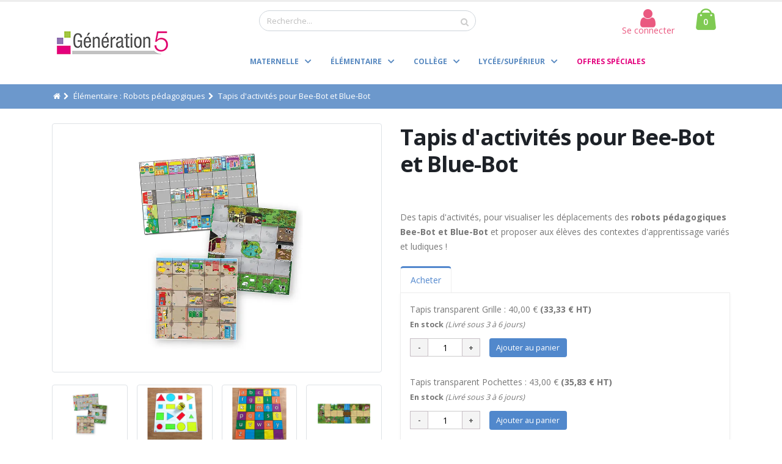

--- FILE ---
content_type: text/html; charset=UTF-8
request_url: https://www.generation5.fr/282--tapis-d-activites-pour-bee-bot-et-blue-bot.php
body_size: 8933
content:
<!DOCTYPE html>
<html lang="fr">
	<head>
		<!-- Global site tag (gtag.js) - Google Analytics -->
		<script async src="https://www.googletagmanager.com/gtag/js?id=UA-199326-1"></script>
		<script>
		  window.dataLayer = window.dataLayer || [];
		  function gtag(){dataLayer.push(arguments);}
		  gtag('js', new Date());

		  gtag('config', 'UA-199326-1');
		</script>
		<meta charset="utf-8">
		<meta http-equiv="X-UA-Compatible" content="IE=edge">	
		<meta name="copyright" content="Génération 5" />
				
		<title>Tapis activités robots Bee-Bot et Blue-Bot</title><meta name="robots" content="index,follow"><meta name="description" content="D&eacute;couvrez les tapis d'activit&eacute;s des robots p&eacute;dagogiques Bee-Bot et Blue-Bot pour une initiation &agrave; la programmation et au codage informatique de fa&ccedil;on ludique."><link rel="canonical" href="https://www.generation5.fr/282--tapis-activites-bee-bot-blue-bot.php" />		<link rel="shortcut icon" href="https://www.generation5.fr/img/favicon.ico" type="image/x-icon" />
		<link rel="apple-touch-icon" href="https://www.generation5.fr/img/apple-touch-icon.png">
		<meta name="viewport" content="width=device-width, initial-scale=1.0 user-scalable=yes">
		<link href="https://fonts.googleapis.com/css?family=Open+Sans:300,400,600,700,800%7CShadows+Into+Light" rel="stylesheet" type="text/css">
		<link rel="stylesheet" href="https://www.generation5.fr/assets/vendor/bootstrap/css/bootstrap.min.css">
		<link rel="stylesheet" href="https://www.generation5.fr/assets/vendor/fontawesome-free/css/all.min.css">
		<link rel="stylesheet" href="https://www.generation5.fr/assets/vendor/font-awesome/css/font-awesome.min.css">
		<link rel="stylesheet" href="https://www.generation5.fr/assets/vendor/simple-line-icons/css/simple-line-icons.min.css">
		<link rel="stylesheet" href="https://www.generation5.fr/assets/vendor/owl.carousel/assets/owl.carousel.min.css">
		<link rel="stylesheet" href="https://www.generation5.fr/assets/vendor/owl.carousel/assets/owl.theme.default.min.css">
		<link rel="stylesheet" href="https://www.generation5.fr/assets/vendor/magnific-popup/magnific-popup.min.css">
		<link rel="stylesheet" href="https://www.generation5.fr/assets/css/theme.css">
		<link rel="stylesheet" href="https://www.generation5.fr/assets/css/theme-elements.css">
		<link rel="stylesheet" href="https://www.generation5.fr/assets/css/theme-blog.css">
		<link rel="stylesheet" href="https://www.generation5.fr/assets/css/theme-shop.css">
		<link rel="stylesheet" href="https://www.generation5.fr/assets/vendor/animate/animate.min.css">
		<link rel="stylesheet" href="https://www.generation5.fr/assets/css/skins/default.css">

		<link rel="stylesheet" href="https://www.generation5.fr/assets/css/custom.css">		
		<!-- Current Page CSS -->
						<link rel="stylesheet" href="https://www.generation5.fr/assets/css/views/Produit.css">
				<script src="https://www.generation5.fr/assets/vendor/modernizr/modernizr.min.js"></script>
	</head>
	<body>
		<div class="body">
			
			

<header id="header" data-plugin-options='{"stickyEnabled": true, "stickyEnableOnBoxed": true, "stickyEnableOnMobile": true, "stickyStartAt": 57, "stickySetTop": "-65px", "stickyChangeLogo": true}'>
	<div class="header-body">
		<div class="header-container container">
			<div class="header-row">
				<div class="header-column">
					<div class="header-row">
						<div class="header-logo">
							<a href="https://www.generation5.fr">
								<img alt="Génération 5" width="198" height="54" data-sticky-width="146" data-sticky-height="40" data-sticky-top="37" src="https://www.generation5.fr/img/entete/Logo.png">
							</a>
						</div>
					</div>
				</div>
				<div class="header-column">
					<div class="header-row">
						<div class="col-md-6">
						<div class="header-search" style="padding-top:14px; padding-bottom: 14px">
							<form id="searchForm" action="https://www.generation5.fr/views/search.php" method="get">
								<div class="input-group">
									<input type="text" class="form-control" name="recherche" id="recherche" placeholder="Recherche..." required>
									<span class="input-group-btn">
										<button class="btn btn-light" type="submit">
											<i class="fa fa-search"></i>
										</button>
									</span>
								</div>
							</form>
						</div></div>
						<div class="col-md-6">
						<div class="cart-area d-none d-md-block justify-content-end">
							<div class="custom-block"><a href="https://www.generation5.fr/views/account/ConnectAccount.php" id="Account" class="btn"><i class="fa fa-user"></i><span class="user-info-icon">Se connecter</span></a></div>
							
							<div class="cart-dropdown ">
								<div class="cart-dropdown-icon" style="float:right">
									<a href="https://www.generation5.fr/views/commande/Cart.php"><i class="minicart-icon"></i>
										<span class="cart-info">
											<span class="cart-qty">0</span>
										</span>
									</a>
								</div>
							</div>
						</div></div>
						
					</div>
					<div class="header-row justify-content-end" style="padding-right: 15px">
						<div class="header-nav justify-content-start">
							<div class="cart-area d-md-none">
								<div class="custom-block d-none d-sm-inline-block"><a href="https://www.generation5.fr/views/account/ConnectAccount.php" id="Account" class="btn"><i class="fa fa-user"></i><span class="user-info-icon">Se connecter</span></a></div>

								<div class="cart-dropdown">
									<div class="cart-dropdown-icon" style="float:right">
										<a href=""><i class="minicart-icon"></i>
											<span class="cart-info">
												<span class="cart-qty">0</span>
											</span>
										</a>
									</div>
								</div>
								
							</div>
							<button class="btn header-btn-collapse-nav" data-toggle="collapse" data-target=".header-nav-main nav">
							<i class="fas fa-bars"></i>
							</button>
							<div class="header-nav-main header-nav-main-effect-1 header-nav-main-sub-effect-1">
								<nav class="collapse">
									<ul class="nav nav-pills" id="mainNav">
																			<li class="dropdown dropdown-mega">
											<a class="dropdown-item dropdown-toggle" href="#">
												Maternelle											</a>
											<ul class="dropdown-menu">
												<li>
													<div class="dropdown-mega-content">
														<div class="row">
																														<div class="col-lg-4">
																<span class="dropdown-mega-sub-title">Niveaux scolaires&nbsp;</span>
																<ul class="dropdown-mega-sub-nav">
																																	<li><a href="https://www.generation5.fr/maternelle-tps-ps--1.php">TPS/PS</a></li>
																	<!--<li><a href="https://www.generation5.fr/views/listeProduit.php?idCat=1">TPS/PS</a></li>-->
																																	<li><a href="https://www.generation5.fr/maternelle-ms--2.php">MS</a></li>
																	<!--<li><a href="https://www.generation5.fr/views/listeProduit.php?idCat=2">MS</a></li>-->
																																	<li><a href="https://www.generation5.fr/maternelle-gs--3.php">GS</a></li>
																	<!--<li><a href="https://www.generation5.fr/views/listeProduit.php?idCat=3">GS</a></li>-->
																																	<li><a href="https://www.generation5.fr/maternelle-cycle-1--4.php">Cycle 1</a></li>
																	<!--<li><a href="https://www.generation5.fr/views/listeProduit.php?idCat=4">Cycle 1</a></li>-->
																	
																</ul>
															</div>
																														<div class="col-lg-4">
																<span class="dropdown-mega-sub-title">Matières&nbsp;</span>
																<ul class="dropdown-mega-sub-nav">
																																	<li><a href="https://www.generation5.fr/maternelle-activites-de-langage--13.php">Activités de langage</a></li>
																	<!--<li><a href="https://www.generation5.fr/views/listeProduit.php?idCat=13">Activités de langage</a></li>-->
																																	<li><a href="https://www.generation5.fr/maternelle-activites-artistiques--15.php">Activités artistiques</a></li>
																	<!--<li><a href="https://www.generation5.fr/views/listeProduit.php?idCat=15">Activités artistiques</a></li>-->
																																	<li><a href="https://www.generation5.fr/maternelle-activites-mathematiques--16.php">Activités mathématiques</a></li>
																	<!--<li><a href="https://www.generation5.fr/views/listeProduit.php?idCat=16">Activités mathématiques</a></li>-->
																																	<li><a href="https://www.generation5.fr/maternelle-explorer-le-monde--17.php">Explorer le monde</a></li>
																	<!--<li><a href="https://www.generation5.fr/views/listeProduit.php?idCat=17">Explorer le monde</a></li>-->
																																	<li><a href="https://www.generation5.fr/maternelle-initiation-a-l-anglais--18.php">Initiation à l'anglais</a></li>
																	<!--<li><a href="https://www.generation5.fr/views/listeProduit.php?idCat=18">Initiation à l'anglais</a></li>-->
																																	<li><a href="https://www.generation5.fr/maternelle-initiation-au-numerique--19.php">Initiation au numérique</a></li>
																	<!--<li><a href="https://www.generation5.fr/views/listeProduit.php?idCat=19">Initiation au numérique</a></li>-->
																																	<li><a href="https://www.generation5.fr/maternelle-gestion-des-rituels--118.php">Gestion des rituels</a></li>
																	<!--<li><a href="https://www.generation5.fr/views/listeProduit.php?idCat=118">Gestion des rituels</a></li>-->
																																	<li><a href="https://www.generation5.fr/maternelle-pedagogie-divers--20.php">Pédagogie / Outils pour l'enseignant</a></li>
																	<!--<li><a href="https://www.generation5.fr/views/listeProduit.php?idCat=20">Pédagogie / Outils pour l'enseignant</a></li>-->
																	
																</ul>
															</div>
																														<div class="col-lg-4">
																<span class="dropdown-mega-sub-title">Matériels&nbsp;</span>
																<ul class="dropdown-mega-sub-nav">
																																	<li><a href="https://www.generation5.fr/maternelle-robots-pedagogiques--34.php">Robots pédagogiques</a></li>
																	<!--<li><a href="https://www.generation5.fr/views/listeProduit.php?idCat=34">Robots pédagogiques</a></li>-->
																																	<li><a href="https://www.generation5.fr/maternelle-visualiseurs--33.php">Visualiseurs</a></li>
																	<!--<li><a href="https://www.generation5.fr/views/listeProduit.php?idCat=33">Visualiseurs</a></li>-->
																																	<li><a href="https://www.generation5.fr/maternelle-micros-et-enregistreurs-numeriques--32.php">Enregistreurs numériques, matériel audio</a></li>
																	<!--<li><a href="https://www.generation5.fr/views/listeProduit.php?idCat=32">Enregistreurs numériques, matériel audio</a></li>-->
																	
																</ul>
															</div>
																													</div>
													</div>
												</li>
											</ul>
										</li>
																				<li class="dropdown dropdown-mega">
											<a class="dropdown-item dropdown-toggle" href="#">
												Élémentaire											</a>
											<ul class="dropdown-menu">
												<li>
													<div class="dropdown-mega-content">
														<div class="row">
																														<div class="col-lg-4">
																<span class="dropdown-mega-sub-title">Niveaux scolaires&nbsp;</span>
																<ul class="dropdown-mega-sub-nav">
																																	<li><a href="https://www.generation5.fr/elementaire-cp--5.php">CP</a></li>
																	<!--<li><a href="https://www.generation5.fr/views/listeProduit.php?idCat=5">CP</a></li>-->
																																	<li><a href="https://www.generation5.fr/elementaire-ce1--6.php">CE1</a></li>
																	<!--<li><a href="https://www.generation5.fr/views/listeProduit.php?idCat=6">CE1</a></li>-->
																																	<li><a href="https://www.generation5.fr/elementaire-ce2--7.php">CE2</a></li>
																	<!--<li><a href="https://www.generation5.fr/views/listeProduit.php?idCat=7">CE2</a></li>-->
																																	<li><a href="https://www.generation5.fr/elementaire-cm1--8.php">CM1</a></li>
																	<!--<li><a href="https://www.generation5.fr/views/listeProduit.php?idCat=8">CM1</a></li>-->
																																	<li><a href="https://www.generation5.fr/elementaire-cm2--9.php">CM2</a></li>
																	<!--<li><a href="https://www.generation5.fr/views/listeProduit.php?idCat=9">CM2</a></li>-->
																	
																</ul>
															</div>
																														<div class="col-lg-4">
																<span class="dropdown-mega-sub-title">Matières&nbsp;</span>
																<ul class="dropdown-mega-sub-nav">
																																	<li><a href="https://www.generation5.fr/elementaire-mathematiques--29.php">Mathématiques</a></li>
																	<!--<li><a href="https://www.generation5.fr/views/listeProduit.php?idCat=29">Mathématiques</a></li>-->
																																	<li><a href="https://www.generation5.fr/elementaire-histoire-et-geographie--108.php">Histoire et géographie</a></li>
																	<!--<li><a href="https://www.generation5.fr/views/listeProduit.php?idCat=108">Histoire et géographie</a></li>-->
																																	<li><a href="https://www.generation5.fr/elementaire-francais--21.php">Français</a></li>
																	<!--<li><a href="https://www.generation5.fr/views/listeProduit.php?idCat=21">Français</a></li>-->
																																	<li><a href="https://www.generation5.fr/elementaire-langues-vivantes--22.php">Anglais</a></li>
																	<!--<li><a href="https://www.generation5.fr/views/listeProduit.php?idCat=22">Anglais</a></li>-->
																																	<li><a href="https://www.generation5.fr/elementaire-sciences-et-technologie--27.php">Sciences et technologie</a></li>
																	<!--<li><a href="https://www.generation5.fr/views/listeProduit.php?idCat=27">Sciences et technologie</a></li>-->
																																	<li><a href="https://www.generation5.fr/elementaire-questionner-le-monde--121.php">Questionner le Monde</a></li>
																	<!--<li><a href="https://www.generation5.fr/views/listeProduit.php?idCat=121">Questionner le Monde</a></li>-->
																																	<li><a href="https://www.generation5.fr/elementaire-arts-plastiques--23.php">Arts plastiques</a></li>
																	<!--<li><a href="https://www.generation5.fr/views/listeProduit.php?idCat=23">Arts plastiques</a></li>-->
																																	<li><a href="https://www.generation5.fr/elementaire-gestion-des-rituels--122.php">Rituels</a></li>
																	<!--<li><a href="https://www.generation5.fr/views/listeProduit.php?idCat=122">Rituels</a></li>-->
																																	<li><a href="https://www.generation5.fr/elementaire-initiation-au-numerique--30.php">Initiation au numérique</a></li>
																	<!--<li><a href="https://www.generation5.fr/views/listeProduit.php?idCat=30">Initiation au numérique</a></li>-->
																																	<li><a href="https://www.generation5.fr/elementaire-eps-securite--25.php">EPS - Sécurité</a></li>
																	<!--<li><a href="https://www.generation5.fr/views/listeProduit.php?idCat=25">EPS - Sécurité</a></li>-->
																																	<li><a href="https://www.generation5.fr/elementaire-pedagogie--31.php">Pédagogie / Outils pour l'enseignant</a></li>
																	<!--<li><a href="https://www.generation5.fr/views/listeProduit.php?idCat=31">Pédagogie / Outils pour l'enseignant</a></li>-->
																	
																</ul>
															</div>
																														<div class="col-lg-4">
																<span class="dropdown-mega-sub-title">Matériels&nbsp;</span>
																<ul class="dropdown-mega-sub-nav">
																																	<li><a href="https://www.generation5.fr/elementaire-visualiseurs--59.php">Visualiseurs</a></li>
																	<!--<li><a href="https://www.generation5.fr/views/listeProduit.php?idCat=59">Visualiseurs</a></li>-->
																																	<li><a href="https://www.generation5.fr/elementaire-robots-pedagogiques--62.php">Robots pédagogiques</a></li>
																	<!--<li><a href="https://www.generation5.fr/views/listeProduit.php?idCat=62">Robots pédagogiques</a></li>-->
																																	<li><a href="https://www.generation5.fr/Enregistreurs-numériques-materiel-audio--55.php">Enregistreurs numériques, matériel audio</a></li>
																	<!--<li><a href="https://www.generation5.fr/views/listeProduit.php?idCat=55">Enregistreurs numériques, matériel audio</a></li>-->
																	
																</ul>
															</div>
																													</div>
													</div>
												</li>
											</ul>
										</li>
																				<li class="dropdown dropdown-mega">
											<a class="dropdown-item dropdown-toggle" href="#">
												Collège											</a>
											<ul class="dropdown-menu">
												<li>
													<div class="dropdown-mega-content">
														<div class="row">
																														<div class="col-lg-4">
																<span class="dropdown-mega-sub-title">Niveaux scolaires&nbsp;</span>
																<ul class="dropdown-mega-sub-nav">
																																	<li><a href="https://www.generation5.fr/college-6eme--51.php">6ème</a></li>
																	<!--<li><a href="https://www.generation5.fr/views/listeProduit.php?idCat=51">6ème</a></li>-->
																																	<li><a href="https://www.generation5.fr/college-5eme--46.php">5ème</a></li>
																	<!--<li><a href="https://www.generation5.fr/views/listeProduit.php?idCat=46">5ème</a></li>-->
																																	<li><a href="https://www.generation5.fr/college-4eme--49.php">4ème</a></li>
																	<!--<li><a href="https://www.generation5.fr/views/listeProduit.php?idCat=49">4ème</a></li>-->
																																	<li><a href="https://www.generation5.fr/college-3eme--50.php">3ème</a></li>
																	<!--<li><a href="https://www.generation5.fr/views/listeProduit.php?idCat=50">3ème</a></li>-->
																																	<li><a href="https://www.generation5.fr/college-special-segpa--75.php">Spécial SEGPA</a></li>
																	<!--<li><a href="https://www.generation5.fr/views/listeProduit.php?idCat=75">Spécial SEGPA</a></li>-->
																	
																</ul>
															</div>
																														<div class="col-lg-4">
																<span class="dropdown-mega-sub-title">Matières&nbsp;</span>
																<ul class="dropdown-mega-sub-nav">
																																	<li><a href="https://www.generation5.fr/college-mathematiques--47.php">Mathématiques</a></li>
																	<!--<li><a href="https://www.generation5.fr/views/listeProduit.php?idCat=47">Mathématiques</a></li>-->
																																	<li><a href="https://www.generation5.fr/college-francais--52.php">Français / FLE</a></li>
																	<!--<li><a href="https://www.generation5.fr/views/listeProduit.php?idCat=52">Français / FLE</a></li>-->
																																	<li><a href="https://www.generation5.fr/college-langues-vivantes--94.php">Langues vivantes</a></li>
																	<!--<li><a href="https://www.generation5.fr/views/listeProduit.php?idCat=94">Langues vivantes</a></li>-->
																																	<li><a href="https://www.generation5.fr/college-histoire-et-geographie--100.php">Histoire et géographie</a></li>
																	<!--<li><a href="https://www.generation5.fr/views/listeProduit.php?idCat=100">Histoire et géographie</a></li>-->
																																	<li><a href="https://www.generation5.fr/college-langues-et-cultures-de-l-antiquite--95.php">Langues et cultures de l'Antiquité</a></li>
																	<!--<li><a href="https://www.generation5.fr/views/listeProduit.php?idCat=95">Langues et cultures de l'Antiquité</a></li>-->
																																	<li><a href="https://www.generation5.fr/college-histoire-des-arts--97.php">Histoire des arts</a></li>
																	<!--<li><a href="https://www.generation5.fr/views/listeProduit.php?idCat=97">Histoire des arts</a></li>-->
																																	<li><a href="https://www.generation5.fr/college-education-aux-medias-et-a-l-information--105.php">Éducation aux médias et à l’information</a></li>
																	<!--<li><a href="https://www.generation5.fr/views/listeProduit.php?idCat=105">Éducation aux médias et à l’information</a></li>-->
																																	<li><a href="https://www.generation5.fr/college-arts-plastiques--96.php">Arts plastiques</a></li>
																	<!--<li><a href="https://www.generation5.fr/views/listeProduit.php?idCat=96">Arts plastiques</a></li>-->
																																	<li><a href="https://www.generation5.fr/college-physique-chimie--117.php">Physique et Chimie</a></li>
																	<!--<li><a href="https://www.generation5.fr/views/listeProduit.php?idCat=117">Physique et Chimie</a></li>-->
																																	<li><a href="https://www.generation5.fr/college-technologie--103.php">Technologie</a></li>
																	<!--<li><a href="https://www.generation5.fr/views/listeProduit.php?idCat=103">Technologie</a></li>-->
																																	<li><a href="https://www.generation5.fr/college-algorithmique-et-programmation--104.php">Algorithmique et programmation</a></li>
																	<!--<li><a href="https://www.generation5.fr/views/listeProduit.php?idCat=104">Algorithmique et programmation</a></li>-->
																																	<li><a href="https://www.generation5.fr/college-eps--98.php">EPS</a></li>
																	<!--<li><a href="https://www.generation5.fr/views/listeProduit.php?idCat=98">EPS</a></li>-->
																																	<li><a href="https://www.generation5.fr/college-pedagogie--106.php">Pédagogie / Outils pour l'enseignant</a></li>
																	<!--<li><a href="https://www.generation5.fr/views/listeProduit.php?idCat=106">Pédagogie / Outils pour l'enseignant</a></li>-->
																	
																</ul>
															</div>
																														<div class="col-lg-4">
																<span class="dropdown-mega-sub-title">Matériels&nbsp;</span>
																<ul class="dropdown-mega-sub-nav">
																																	<li><a href="https://www.generation5.fr/college-visualiseurs--60.php">Visualiseurs</a></li>
																	<!--<li><a href="https://www.generation5.fr/views/listeProduit.php?idCat=60">Visualiseurs</a></li>-->
																																	<li><a href="https://www.generation5.fr/college-micros-et-enregistreurs-numeriques--56.php">Enregistreurs numériques, matériel audio</a></li>
																	<!--<li><a href="https://www.generation5.fr/views/listeProduit.php?idCat=56">Enregistreurs numériques, matériel audio</a></li>-->
																																	<li><a href="https://www.generation5.fr/college-robots-pedagogiques--63.php">Robots pédagogiques</a></li>
																	<!--<li><a href="https://www.generation5.fr/views/listeProduit.php?idCat=63">Robots pédagogiques</a></li>-->
																	
																</ul>
															</div>
																													</div>
													</div>
												</li>
											</ul>
										</li>
																				<li class="dropdown dropdown-mega">
											<a class="dropdown-item dropdown-toggle" href="#">
												Lycée/Supérieur											</a>
											<ul class="dropdown-menu">
												<li>
													<div class="dropdown-mega-content">
														<div class="row">
																														<div class="col-lg-4">
																<span class="dropdown-mega-sub-title">Niveaux scolaires&nbsp;</span>
																<ul class="dropdown-mega-sub-nav">
																																	<li><a href="https://www.generation5.fr/lycee-superieur-seconde--68.php">Seconde</a></li>
																	<!--<li><a href="https://www.generation5.fr/views/listeProduit.php?idCat=68">Seconde</a></li>-->
																																	<li><a href="https://www.generation5.fr/lycee-superieur-premiere--69.php">Première</a></li>
																	<!--<li><a href="https://www.generation5.fr/views/listeProduit.php?idCat=69">Première</a></li>-->
																																	<li><a href="https://www.generation5.fr/lycee-superieur-terminale--70.php">Terminale</a></li>
																	<!--<li><a href="https://www.generation5.fr/views/listeProduit.php?idCat=70">Terminale</a></li>-->
																																	<li><a href="https://www.generation5.fr/lycee-superieur-cpge-superieur--71.php">CPGE/Supérieur</a></li>
																	<!--<li><a href="https://www.generation5.fr/views/listeProduit.php?idCat=71">CPGE/Supérieur</a></li>-->
																	
																</ul>
															</div>
																														<div class="col-lg-4">
																<span class="dropdown-mega-sub-title">Matières&nbsp;</span>
																<ul class="dropdown-mega-sub-nav">
																																	<li><a href="https://www.generation5.fr/lycee-superieur-mathematiques--90.php">Mathématiques</a></li>
																	<!--<li><a href="https://www.generation5.fr/views/listeProduit.php?idCat=90">Mathématiques</a></li>-->
																																	<li><a href="https://www.generation5.fr/lycee-superieur-francais--78.php">Français / FLE</a></li>
																	<!--<li><a href="https://www.generation5.fr/views/listeProduit.php?idCat=78">Français / FLE</a></li>-->
																																	<li><a href="https://www.generation5.fr/lycee-superieur-langues-vivantes--80.php">Langues vivantes</a></li>
																	<!--<li><a href="https://www.generation5.fr/views/listeProduit.php?idCat=80">Langues vivantes</a></li>-->
																																	<li><a href="https://www.generation5.fr/lycee-superieur-education-aux-medias-et-a-l-information--92.php">Éducation aux médias et à l’information</a></li>
																	<!--<li><a href="https://www.generation5.fr/views/listeProduit.php?idCat=92">Éducation aux médias et à l’information</a></li>-->
																																	<li><a href="https://www.generation5.fr/lycee-superieur-langues-et-cultures-de-l-antiquite--81.php">Langues et cultures de l'Antiquité</a></li>
																	<!--<li><a href="https://www.generation5.fr/views/listeProduit.php?idCat=81">Langues et cultures de l'Antiquité</a></li>-->
																																	<li><a href="https://www.generation5.fr/lycee-superieur-arts-plastiques--82.php">Arts plastiques / Histoire des Arts</a></li>
																	<!--<li><a href="https://www.generation5.fr/views/listeProduit.php?idCat=82">Arts plastiques / Histoire des Arts</a></li>-->
																																	<li><a href="https://www.generation5.fr/lycee-superieur-algorithmique-et-programmation--91.php">Algorithmique et programmation</a></li>
																	<!--<li><a href="https://www.generation5.fr/views/listeProduit.php?idCat=91">Algorithmique et programmation</a></li>-->
																																	<li><a href="https://www.generation5.fr/lycee-superieur-eps--85.php">EPS</a></li>
																	<!--<li><a href="https://www.generation5.fr/views/listeProduit.php?idCat=85">EPS</a></li>-->
																																	<li><a href="https://www.generation5.fr/lycee-superieur-bureautique--111.php">Bureautique</a></li>
																	<!--<li><a href="https://www.generation5.fr/views/listeProduit.php?idCat=111">Bureautique</a></li>-->
																																	<li><a href="https://www.generation5.fr/lycee-superieur-pedagogie--93.php">Pédagogie</a></li>
																	<!--<li><a href="https://www.generation5.fr/views/listeProduit.php?idCat=93">Pédagogie</a></li>-->
																	
																</ul>
															</div>
																														<div class="col-lg-4">
																<span class="dropdown-mega-sub-title">Matériels&nbsp;</span>
																<ul class="dropdown-mega-sub-nav">
																																	<li><a href="https://www.generation5.fr/lycee-superieur-visualiseurs--61.php">Visualiseurs</a></li>
																	<!--<li><a href="https://www.generation5.fr/views/listeProduit.php?idCat=61">Visualiseurs</a></li>-->
																																	<li><a href="https://www.generation5.fr/lycee-superieur-robots-pedagogiques--64.php">Robots pédagogiques</a></li>
																	<!--<li><a href="https://www.generation5.fr/views/listeProduit.php?idCat=64">Robots pédagogiques</a></li>-->
																																	<li><a href="https://www.generation5.fr/lycee-superieur-micros-et-enregistreurs-numeriques--57.php">Enregistreurs numériques, matériel audio</a></li>
																	<!--<li><a href="https://www.generation5.fr/views/listeProduit.php?idCat=57">Enregistreurs numériques, matériel audio</a></li>-->
																	
																</ul>
															</div>
																													</div>
													</div>
												</li>
											</ul>
										</li>
																				<li><a href="https://www.generation5.fr/views/footer/offres.php" class="Offre-promo">Offres Spéciales</a></li>										<li class="d-sm-none"><a href="https://www.generation5.fr/views/account/ConnectAccount.php" id="Account" class="btn"><i class="fa fa-user"></i> Se connecter</a></li>
									</ul>
								</nav>
							</div>
						</div>
					</div>
				</div>
			</div>
		</div>
	</div>
</header>
<div role="main" class="main">
				<section class="page-header mb-4">
					<div class="container">
						<ul class="breadcrumb">
							<li><a href="https://www.generation5.fr"><i class="fa fa-home"></i></a></li><li><a href="https://www.generation5.fr/elementaire-robots-pedagogiques--62.php">Élémentaire : Robots pédagogiques</a></li>							<li>Tapis d'activités pour Bee-Bot et Blue-Bot</li>
						</ul>
					</div>
				</section>
				<div class="container shop">
					<div class="row">
						<div class="col-md-6" >
							<span class="d-md-none">
								<h1 class="mb-none"><strong>Tapis d'activités pour Bee-Bot et Blue-Bot</strong></h1>
								
								<br>
							</span>
							<div data-plugin-lightbox data-plugin-options='{"delegate": "a.productimg", "type": "image", "gallery": {"enabled": true, "tPrev":"Précédent (Flèche de gauche)", "tNext":"Suivant (Flèche de droite)", "tCounter":"%curr% / %total%"}}'>
								<div class="thumb-gallery">
									<div class="owl-carousel owl-theme manual thumb-gallery-detail show-nav-hover" id="thumbGalleryDetail">
																				<div>
											<span class="img-thumbnail d-block">
												<a href="https://www.generation5.fr/img/produits/282/facing-hd.webp" class="productimg">
													<img alt="Tapis d'activités pour robots pédagogiques" src="https://www.generation5.fr/img/produits/282/facing-hd.webp" class="img-responsive"></a>
											</span>
										</div>
																				<div>
											<span class="img-thumbnail d-block">
												<a href="https://www.generation5.fr/img/produits/282/tapis_formes_couleursg.jpg" class="productimg">
													<img alt="Tapis formes pour robots pédagogiques" src="https://www.generation5.fr/img/produits/282/tapis_formes_couleursg.jpg" class="img-responsive"></a>
											</span>
										</div>
																				<div>
											<span class="img-thumbnail d-block">
												<a href="https://www.generation5.fr/img/produits/282/tapis_alphabetg.jpg" class="productimg">
													<img alt="Tapis alphabet pour robots pédagogiques" src="https://www.generation5.fr/img/produits/282/tapis_alphabetg.jpg" class="img-responsive"></a>
											</span>
										</div>
																				<div>
											<span class="img-thumbnail d-block">
												<a href="https://www.generation5.fr/img/produits/282/tapis_contes.jpg" class="productimg">
													<img alt="Tapis des contes pour robots pédagogiques" src="https://www.generation5.fr/img/produits/282/tapis_contes.jpg" class="img-responsive"></a>
											</span>
										</div>
																				<div>
											<span class="img-thumbnail d-block">
												<a href="https://www.generation5.fr/img/produits/282/tapis_chantier.jpg" class="productimg">
													<img alt="Tapis chantier pour robots pédagogiques" src="https://www.generation5.fr/img/produits/282/tapis_chantier.jpg" class="img-responsive"></a>
											</span>
										</div>
																				<div>
											<span class="img-thumbnail d-block">
												<a href="https://www.generation5.fr/img/produits/282/tapis_fermeg.jpg" class="productimg">
													<img alt="Tapis ferme pour robots pédagogiques" src="https://www.generation5.fr/img/produits/282/tapis_fermeg.jpg" class="img-responsive"></a>
											</span>
										</div>
																				<div>
											<span class="img-thumbnail d-block">
												<a href="https://www.generation5.fr/img/produits/282/Tapis-Ile-Tresor.jpg" class="productimg">
													<img alt="Tapis Ile aux trésors pour robots pédagogiques Bee Bot" src="https://www.generation5.fr/img/produits/282/Tapis-Ile-Tresor.jpg" class="img-responsive"></a>
											</span>
										</div>
																				<div>
											<span class="img-thumbnail d-block">
												<a href="https://www.generation5.fr/img/produits/282/tapis_villeg.jpg" class="productimg">
													<img alt="Tapis ville pour robots pédagogiques" src="https://www.generation5.fr/img/produits/282/tapis_villeg.jpg" class="img-responsive"></a>
											</span>
										</div>
																				<div>
											<span class="img-thumbnail d-block">
												<a href="https://www.generation5.fr/img/produits/282/tapis_photosg.jpg" class="productimg">
													<img alt="Tapis photos pour robots pédagogiques" src="https://www.generation5.fr/img/produits/282/tapis_photosg.jpg" class="img-responsive"></a>
											</span>
										</div>
																				<div>
											<span class="img-thumbnail d-block">
												<a href="https://www.generation5.fr/img/produits/282/tapis_transparent.jpg" class="productimg">
													<img alt="Tapis grille transparant à personnaliser pour robots pédagogiques" src="https://www.generation5.fr/img/produits/282/tapis_transparent.jpg" class="img-responsive"></a>
											</span>
										</div>
																				<div>
											<span class="img-thumbnail d-block">
												<a href="https://www.generation5.fr/img/produits/282/tapis-transparent-grille.jpg" class="productimg">
													<img alt="Tapis grille à personnaliser pour robots pédagogiques" src="https://www.generation5.fr/img/produits/282/tapis-transparent-grille.jpg" class="img-responsive"></a>
											</span>
										</div>
																			</div>
									<div class="owl-carousel owl-theme manual thumb-gallery-thumbs mt" id="thumbGalleryThumbs">
																				<div>
											<span class="img-thumbnail d-block cur-pointer">
												<img alt="Tapis d'activités pour robots pédagogiques" src="https://www.generation5.fr/img/produits/282/facing-hd.webp" class="img-responsive">
											</span>
										</div>
																				<div>
											<span class="img-thumbnail d-block cur-pointer">
												<img alt="Tapis formes pour robots pédagogiques" src="https://www.generation5.fr/img/produits/282/tapis_formes_couleursg.jpg" class="img-responsive">
											</span>
										</div>
																				<div>
											<span class="img-thumbnail d-block cur-pointer">
												<img alt="Tapis alphabet pour robots pédagogiques" src="https://www.generation5.fr/img/produits/282/tapis_alphabetg.jpg" class="img-responsive">
											</span>
										</div>
																				<div>
											<span class="img-thumbnail d-block cur-pointer">
												<img alt="Tapis des contes pour robots pédagogiques" src="https://www.generation5.fr/img/produits/282/tapis_contes.jpg" class="img-responsive">
											</span>
										</div>
																				<div>
											<span class="img-thumbnail d-block cur-pointer">
												<img alt="Tapis chantier pour robots pédagogiques" src="https://www.generation5.fr/img/produits/282/tapis_chantier.jpg" class="img-responsive">
											</span>
										</div>
																				<div>
											<span class="img-thumbnail d-block cur-pointer">
												<img alt="Tapis ferme pour robots pédagogiques" src="https://www.generation5.fr/img/produits/282/tapis_fermeg.jpg" class="img-responsive">
											</span>
										</div>
																				<div>
											<span class="img-thumbnail d-block cur-pointer">
												<img alt="Tapis Ile aux trésors pour robots pédagogiques Bee Bot" src="https://www.generation5.fr/img/produits/282/Tapis-Ile-Tresor.jpg" class="img-responsive">
											</span>
										</div>
																				<div>
											<span class="img-thumbnail d-block cur-pointer">
												<img alt="Tapis ville pour robots pédagogiques" src="https://www.generation5.fr/img/produits/282/tapis_villeg.jpg" class="img-responsive">
											</span>
										</div>
																				<div>
											<span class="img-thumbnail d-block cur-pointer">
												<img alt="Tapis photos pour robots pédagogiques" src="https://www.generation5.fr/img/produits/282/tapis_photosg.jpg" class="img-responsive">
											</span>
										</div>
																				<div>
											<span class="img-thumbnail d-block cur-pointer">
												<img alt="Tapis grille transparant à personnaliser pour robots pédagogiques" src="https://www.generation5.fr/img/produits/282/tapis_transparent.jpg" class="img-responsive">
											</span>
										</div>
																				<div>
											<span class="img-thumbnail d-block cur-pointer">
												<img alt="Tapis grille à personnaliser pour robots pédagogiques" src="https://www.generation5.fr/img/produits/282/tapis-transparent-grille.jpg" class="img-responsive">
											</span>
										</div>
																			</div>
								</div>
							</div>
						</div>

						<div class="col-md-6">

							<div class="summary entry-summary">
								<span class="d-none d-md-block">
								<h1 class="mb-none"><strong>Tapis d'activités pour Bee-Bot et Blue-Bot</strong></h1>
								
								<br></span> 
								<p>Des tapis d'activités, pour visualiser les déplacements des <b>robots pédagogiques Bee-Bot et Blue-Bot</b> et proposer aux élèves des contextes d'apprentissage variés et ludiques !<br></p>
								

								<div class="tabs">
									<ul class="nav nav-tabs">
																			<li class="active">
											<a class="nav-link" href="?idSup=0">Acheter</a>
										</li>
																			
									</ul>
									<div class="tab-content">
										<div class="tab-pane active">
																					<p class="product_meta" style="margin:0 0 10px">Tapis transparent Grille : 40,00 € <b>(33,33 € HT)</b><br>
                                            <span class="text-2"><b>En stock</b> <i>(Livré sous 3 à 6 jours)</i></span></p>
											<form class="cart" enctype="multipart/form-data" method="post" action="https://www.generation5.fr/views/commande/addProdCart.php">
												<div class="quantity">
													<input class="minus" value="-" type="button" onclick='javascript: subtractQty("quantity1");'>
													<input class="input-text qty text" title="Quantité" value="1" id="quantity1" name="quantity" min="1" step="1" type="text" pattern="[0-9]+">
													<input class="plus" value="+" type="button" onclick='javascript: addQty("quantity1");'>
												</div>
												<input type="hidden" name="RefVersion" value="992" />
												<input type="hidden" name="UrlBack" value="http://www.generation5.fr/282--tapis-activites-bee-bot-blue-bot.php" />
												<input type="hidden" name="Prix" value="40.00" />
																								<button class="btn btn-primary btn-icon btn-sm ">Ajouter au panier</button>
																							</form>
																					<p class="product_meta" style="margin:0 0 10px">Tapis transparent Pochettes : 43,00 € <b>(35,83 € HT)</b><br>
                                            <span class="text-2"><b>En stock</b> <i>(Livré sous 3 à 6 jours)</i></span></p>
											<form class="cart" enctype="multipart/form-data" method="post" action="https://www.generation5.fr/views/commande/addProdCart.php">
												<div class="quantity">
													<input class="minus" value="-" type="button" onclick='javascript: subtractQty("quantity2");'>
													<input class="input-text qty text" title="Quantité" value="1" id="quantity2" name="quantity" min="1" step="1" type="text" pattern="[0-9]+">
													<input class="plus" value="+" type="button" onclick='javascript: addQty("quantity2");'>
												</div>
												<input type="hidden" name="RefVersion" value="903" />
												<input type="hidden" name="UrlBack" value="http://www.generation5.fr/282--tapis-activites-bee-bot-blue-bot.php" />
												<input type="hidden" name="Prix" value="43.00" />
																								<button class="btn btn-primary btn-icon btn-sm ">Ajouter au panier</button>
																							</form>
																					<p class="product_meta" style="margin:0 0 10px">Tapis Formes, couleurs et tailles : 47,00 € <b>(39,17 € HT)</b><br>
                                            <span class="text-2"><b>En stock</b> <i>(Livré sous 3 à 6 jours)</i></span></p>
											<form class="cart" enctype="multipart/form-data" method="post" action="https://www.generation5.fr/views/commande/addProdCart.php">
												<div class="quantity">
													<input class="minus" value="-" type="button" onclick='javascript: subtractQty("quantity3");'>
													<input class="input-text qty text" title="Quantité" value="1" id="quantity3" name="quantity" min="1" step="1" type="text" pattern="[0-9]+">
													<input class="plus" value="+" type="button" onclick='javascript: addQty("quantity3");'>
												</div>
												<input type="hidden" name="RefVersion" value="1019" />
												<input type="hidden" name="UrlBack" value="http://www.generation5.fr/282--tapis-activites-bee-bot-blue-bot.php" />
												<input type="hidden" name="Prix" value="47.00" />
																								<button class="btn btn-primary btn-icon btn-sm ">Ajouter au panier</button>
																							</form>
																					<p class="product_meta" style="margin:0 0 10px">Tapis Chantier : 58,00 € <b>(48,33 € HT)</b><br>
                                            <span class="text-2"><b>En stock</b> <i>(Livré sous 3 à 6 jours)</i></span></p>
											<form class="cart" enctype="multipart/form-data" method="post" action="https://www.generation5.fr/views/commande/addProdCart.php">
												<div class="quantity">
													<input class="minus" value="-" type="button" onclick='javascript: subtractQty("quantity4");'>
													<input class="input-text qty text" title="Quantité" value="1" id="quantity4" name="quantity" min="1" step="1" type="text" pattern="[0-9]+">
													<input class="plus" value="+" type="button" onclick='javascript: addQty("quantity4");'>
												</div>
												<input type="hidden" name="RefVersion" value="908" />
												<input type="hidden" name="UrlBack" value="http://www.generation5.fr/282--tapis-activites-bee-bot-blue-bot.php" />
												<input type="hidden" name="Prix" value="58.00" />
																								Non disponible
																							</form>
																					<p class="product_meta" style="margin:0 0 10px">Tapis Alphabet : 47,00 € <b>(39,17 € HT)</b><br>
                                            <span class="text-2"><b>En stock</b> <i>(Livré sous 3 à 6 jours)</i></span></p>
											<form class="cart" enctype="multipart/form-data" method="post" action="https://www.generation5.fr/views/commande/addProdCart.php">
												<div class="quantity">
													<input class="minus" value="-" type="button" onclick='javascript: subtractQty("quantity5");'>
													<input class="input-text qty text" title="Quantité" value="1" id="quantity5" name="quantity" min="1" step="1" type="text" pattern="[0-9]+">
													<input class="plus" value="+" type="button" onclick='javascript: addQty("quantity5");'>
												</div>
												<input type="hidden" name="RefVersion" value="904" />
												<input type="hidden" name="UrlBack" value="http://www.generation5.fr/282--tapis-activites-bee-bot-blue-bot.php" />
												<input type="hidden" name="Prix" value="47.00" />
																								<button class="btn btn-primary btn-icon btn-sm ">Ajouter au panier</button>
																							</form>
																					<p class="product_meta" style="margin:0 0 10px">Tapis La ferme : 47,00 € <b>(39,17 € HT)</b><br>
                                            <span class="text-2"><b>En stock</b> <i>(Livré sous 3 à 6 jours)</i></span></p>
											<form class="cart" enctype="multipart/form-data" method="post" action="https://www.generation5.fr/views/commande/addProdCart.php">
												<div class="quantity">
													<input class="minus" value="-" type="button" onclick='javascript: subtractQty("quantity6");'>
													<input class="input-text qty text" title="Quantité" value="1" id="quantity6" name="quantity" min="1" step="1" type="text" pattern="[0-9]+">
													<input class="plus" value="+" type="button" onclick='javascript: addQty("quantity6");'>
												</div>
												<input type="hidden" name="RefVersion" value="905" />
												<input type="hidden" name="UrlBack" value="http://www.generation5.fr/282--tapis-activites-bee-bot-blue-bot.php" />
												<input type="hidden" name="Prix" value="47.00" />
																								<button class="btn btn-primary btn-icon btn-sm ">Ajouter au panier</button>
																							</form>
																					<p class="product_meta" style="margin:0 0 10px">Tapis Contes : 47,00 € <b>(39,17 € HT)</b><br>
                                            <span class="text-2"><b>En stock</b> <i>(Livré sous 3 à 6 jours)</i></span></p>
											<form class="cart" enctype="multipart/form-data" method="post" action="https://www.generation5.fr/views/commande/addProdCart.php">
												<div class="quantity">
													<input class="minus" value="-" type="button" onclick='javascript: subtractQty("quantity7");'>
													<input class="input-text qty text" title="Quantité" value="1" id="quantity7" name="quantity" min="1" step="1" type="text" pattern="[0-9]+">
													<input class="plus" value="+" type="button" onclick='javascript: addQty("quantity7");'>
												</div>
												<input type="hidden" name="RefVersion" value="906" />
												<input type="hidden" name="UrlBack" value="http://www.generation5.fr/282--tapis-activites-bee-bot-blue-bot.php" />
												<input type="hidden" name="Prix" value="47.00" />
																								<button class="btn btn-primary btn-icon btn-sm ">Ajouter au panier</button>
																							</form>
																					<p class="product_meta" style="margin:0 0 10px">Tapis Ile au trésor : 47,00 € <b>(39,17 € HT)</b><br>
                                            <span class="text-2"><b>En stock</b> <i>(Livré sous 3 à 6 jours)</i></span></p>
											<form class="cart" enctype="multipart/form-data" method="post" action="https://www.generation5.fr/views/commande/addProdCart.php">
												<div class="quantity">
													<input class="minus" value="-" type="button" onclick='javascript: subtractQty("quantity8");'>
													<input class="input-text qty text" title="Quantité" value="1" id="quantity8" name="quantity" min="1" step="1" type="text" pattern="[0-9]+">
													<input class="plus" value="+" type="button" onclick='javascript: addQty("quantity8");'>
												</div>
												<input type="hidden" name="RefVersion" value="993" />
												<input type="hidden" name="UrlBack" value="http://www.generation5.fr/282--tapis-activites-bee-bot-blue-bot.php" />
												<input type="hidden" name="Prix" value="47.00" />
																								<button class="btn btn-primary btn-icon btn-sm ">Ajouter au panier</button>
																							</form>
																					<p class="product_meta" style="margin:0 0 10px">Tapis Photos-découverte : 86,00 € <b>(71,67 € HT)</b><br>
                                            <span class="text-2"><b>En stock</b> <i>(Livré sous 3 à 6 jours)</i></span></p>
											<form class="cart" enctype="multipart/form-data" method="post" action="https://www.generation5.fr/views/commande/addProdCart.php">
												<div class="quantity">
													<input class="minus" value="-" type="button" onclick='javascript: subtractQty("quantity9");'>
													<input class="input-text qty text" title="Quantité" value="1" id="quantity9" name="quantity" min="1" step="1" type="text" pattern="[0-9]+">
													<input class="plus" value="+" type="button" onclick='javascript: addQty("quantity9");'>
												</div>
												<input type="hidden" name="RefVersion" value="907" />
												<input type="hidden" name="UrlBack" value="http://www.generation5.fr/282--tapis-activites-bee-bot-blue-bot.php" />
												<input type="hidden" name="Prix" value="86.00" />
																								<button class="btn btn-primary btn-icon btn-sm ">Ajouter au panier</button>
																							</form>
																					<p class="product_meta" style="margin:0 0 10px">Tapis La ville française : 105,00 € <b>(87,50 € HT)</b><br>
                                            <span class="text-2"><b>En stock</b> <i>(Livré sous 3 à 6 jours)</i></span></p>
											<form class="cart" enctype="multipart/form-data" method="post" action="https://www.generation5.fr/views/commande/addProdCart.php">
												<div class="quantity">
													<input class="minus" value="-" type="button" onclick='javascript: subtractQty("quantity10");'>
													<input class="input-text qty text" title="Quantité" value="1" id="quantity10" name="quantity" min="1" step="1" type="text" pattern="[0-9]+">
													<input class="plus" value="+" type="button" onclick='javascript: addQty("quantity10");'>
												</div>
												<input type="hidden" name="RefVersion" value="909" />
												<input type="hidden" name="UrlBack" value="http://www.generation5.fr/282--tapis-activites-bee-bot-blue-bot.php" />
												<input type="hidden" name="Prix" value="105.00" />
																								<button class="btn btn-primary btn-icon btn-sm ">Ajouter au panier</button>
																							</form>
											
											
										</div>
										
									</div>
								</div>

							</div>


						</div>
					</div>
					<br>
<div class="sticky-container">
					<div class="row">
						<div class="col-md-12">
							
								
							<!--<div class="center" data-plugin-sticky data-plugin-options='{"minWidth": 991, "containerSelector": ".sticky-container", "padding": {"top": 70}}' style="z-index: 10">
								<div class="btn-group " style="">
																<a class="btn btn-3d btn-success mr-xs mb-sm" href="#productDescription" type="button">Descriptif</a>
									
																<a class="btn btn-3d btn-success mr-xs mb-sm" href="#productConfig" type="button">Caractéristiques techniques</a>
									
																<a class="btn btn-3d btn-success mr-xs mb-sm" href="#productComp" type="button">Produits complémentaires</a>
									
															</div>
							</div>
							<br>-->
															<!--<div id="productDescription"><br><br>
								</div>-->
								<a id="productDescription" class="ancrage" href="#productDescription" name="productDescription"> </a>
								<!--<div class="tabs tabs-bottom tabs-center tabs-simple ancrage">
									<ul class="nav nav-tabs">
																				<li class="active"><a href="#productDescription">Descriptif</a></li>
																				<li ><a href="#productConfig">Caractéristiques techniques</a></li>
																				<li ><a href="#productComp">Produits complémentaires</a></li>
																			</ul>
								</div>-->
									<div><h2 class="Titre"><strong>Descriptif :</strong></h2><p style="text-align: left;">Ces tapis d'activités servent de <b>supports pour les déplacements</b> des robots pédagogiques <strong>Bee-Bot</strong> et <strong>Blue-Bot</strong>, en lien avec les apprentissages scolaires.<br><br>Les robots se déplacent par pas de 15 cm. Un tapis d’activités <b>se présente donc comme un quadrillage</b> avec des cases de 15 cm de côté.</p><p style="text-align: left;">Les différents tapis d'activités :<br></p><ul><li style="text-align: left;"><strong>T</strong><strong>ransparent "avec grille"</strong> (60 x 60 cm) : peut être superposé sur n'importe quel décor choisi par vous.<br></li><li style="text-align: left;"><strong>T</strong><strong>ransparent "avec pochettes"</strong> (60 x 90 cm) : vous permet d'insérer les dessins de votre choix dans les pochettes prévues à cet effet.<br></li><li style="text-align: left;"><strong>Formes, couleurs et tailles</strong> (60 x 60 cm) : permet de travailler sur le vocabulaire mathématique et 
d'aborder les notions d'orientation spatiale et de comparaison entre 
éléments.<br></li><li style="text-align: left;"><strong>Chantier</strong> (75 x 75 cm) : propose quant à lui de travailler les déplacements d'un endroit à un autre.<br></li><li style="text-align: left;"><strong>Alphabet</strong> (60 x 75 cm) : se prête à de multiples activités avec les lettres et les mots.<br></li><li style="text-align: left;"><strong>La ferme </strong>(75 x 75 cm) : permet par exemple de travailler la narration à travers la découverte d'un environnement particulier.<br></li><li style="text-align: left;"><strong>Contes </strong>(120 x 45 cm) : nous emmène dans le monde de Boucles d'Or, des 3 petits cochons, de Jacques et le haricot géant.<br></li><li style="text-align: left;"><strong>Ile au trésor </strong>(75 x 75 cm) : nous emmène dans le monde des pirates.<br></li><li style="text-align: left;"><strong>Photos-découverte</strong> (90 x 90 cm) : nous emmène dans le monde sous-marin, la montagne, l'espace... <br></li><li style="text-align: left;"><strong>La ville</strong><em> </em>(120 x 75 cm) : propose une promenade dans l'environnement urbain, avec les noms des magasins.</li></ul></div><hr>								
															<!--<div id="productConfig"><br><br>
								</div>-->
								<a id="productConfig" class="ancrage" href="#productConfig" name="productConfig"> </a>
								<!--<div class="tabs tabs-bottom tabs-center tabs-simple ancrage">
									<ul class="nav nav-tabs">
																				<li ><a href="#productDescription">Descriptif</a></li>
																				<li class="active"><a href="#productConfig">Caractéristiques techniques</a></li>
																				<li ><a href="#productComp">Produits complémentaires</a></li>
																			</ul>
								</div>-->
									<div><h2 class="Titre"><strong>Caractéristiques techniques :</strong></h2><p><b>Matière des tapis</b> : vinyle lavable<br></p></div><hr>								
															<!--<div id="productComp"><br><br>
								</div>-->
								<a id="productComp" class="ancrage" href="#productComp" name="productComp"> </a>
								<!--<div class="tabs tabs-bottom tabs-center tabs-simple ancrage">
									<ul class="nav nav-tabs">
																				<li ><a href="#productDescription">Descriptif</a></li>
																				<li ><a href="#productConfig">Caractéristiques techniques</a></li>
																				<li class="active"><a href="#productComp">Produits complémentaires</a></li>
																			</ul>
								</div>-->
																			<div ><h2 class="Titre"><u>Produits complémentaires :</u></h2>
										<div class="owl-carousel owl-theme stage-margin" data-plugin-options='{"items": 6, "margin": 50, "loop": false, "nav": true, "dots": false, "stagePadding": 40}'>
										
											<div>
												<a href="279--robot-blue-bot.php">
													<img class="img-responsive img-rounded" alt="Robot Blue-Bot" src="https://www.generation5.fr/img/produits/279/facing.jpg">
												</a>
											</div>
												
										
											<div>
												<a href="278--robot-bee-bot.php">
													<img class="img-responsive img-rounded" alt="Robot Bee-Bot" src="https://www.generation5.fr/img/produits/278/facing.jpg">
												</a>
											</div>
												
										
											<div>
												<a href="283--labyrinthe-bee-bot-blue-bot.php">
													<img class="img-responsive img-rounded" alt="Labyrinthe pour Bee-Bot et Blue-Bot" src="https://www.generation5.fr/img/produits/283/facing.jpg">
												</a>
											</div>
												
										
											<div>
												<a href="430--poussoirs-pour-robots.php">
													<img class="img-responsive img-rounded" alt="6 Poussoirs pour robots" src="https://www.generation5.fr/img/produits/430/facing-hd.jpg">
												</a>
											</div>
												
																		
										</div>
										</div><hr>
																	
														
						</div>
					</div>

</div>      
                                <hr>
                <div class="d-flex justify-content-center"><a class="btn btn-primary btn-icon btn-sm" type="button" style="width:120px" href="https://www.generation5.fr/281--25-cartes-instructions-complementaires-blue-bot.php" title="25-cartes-instructions-complementaires-blue-bot"><i class="fas fa-arrow-left ml-1"></i> Précedent</a>&nbsp;&nbsp;&nbsp;<a class="btn btn-primary btn-icon btn-sm text-center" type="button" style="width:120px" href="https://www.generation5.fr/430--poussoirs-pour-robots.php" title="poussoirs-pour-robots">&nbsp;&nbsp;&nbsp;&nbsp;Suivant <i class="fas fa-arrow-right ml-1"></i></a></div>
               
                					
				</div>

			</div>
					<footer id="footer">
				<div class="container">
					<div class="row">
						
						<div class="col-md-3">
							<h4>Informations</h4>
							<p><a href="https://www.generation5.fr/views/footer/offres.php">Offres promotionnelles</a><br><a href="https://www.generation5.fr/views/footer/Nouveautes.php">Nouveautés</a><br><a href="https://www.generation5.fr/views/catalogues/Catalogues.php">Nos catalogues</a><br><a href="https://www.generation5.fr/views/partage/bdc/bon-commande-generation5.pdf">Bon de commande</a><br><a href="https://g5.re/cw8">Newsletter</a></p>
						</div>
						<div class="col-md-3">
							<h4>Mieux nous connaître</h4>
							<p><a href="https://www.generation5.fr/views/footer/edito/Edito.php">Qui sommes-nous ?</a><br>
							<a href="https://www.generation5.fr/views/footer/autresSites/AutresSites.php">Nos autres sites</a><br><a href="https://www.generation5.fr/partenaires">Espace partenaires</a><br><a href="https://www.generation5.fr/views/footer/Cgv.php">Conditions générales de vente</a><br><a href="https://www.generation5.fr/views/footer/rgpd.php">RGPD</a><br><a href="https://www.generation5.fr/views/footer/mentions-legales.php">Mentions légales</a></p>
						</div>
						<div class="col-md-3">
							<div class="contact-details">
								<h4>Contactez-nous</h4>
								<ul class="contact">
									<li><p><i class="fa fa-map-marker" style="margin-bottom: 0px"></i> <strong>GÉNÉRATION 5</strong><br>2A Rue Simone Veil<br>Bâtiment l'Amiral<br>73000 BASSENS - FRANCE</p></li>
									<li><p><i class="fa fa-phone"></i> <strong>Tél :</strong> +33 (0)4 79 96 99 59</p></li>
									<!--<li><p><i class="fa fa-fax"></i> <strong>Fax :</strong> +33 (0)4 79 96 96 53</p></li>-->
									<li><p><a href="https://www.generation5.fr/views/footer/contact/Contact.php">Nous contacter</a></p></li>
								</ul>
							</div>
						</div>
						<div class="col-md-3">
							<h4>Support Technique</h4>
							<ul class="contact">
								<li><a href="https://www.generation5.fr/views/support/Faq.php">Foire aux questions</a></li>
								<li><a href="https://www.generation5.fr/views/support/Contact_Sav.php">Contactez le support</a></li>
							</ul>
						</div>
					</div>
				</div>
				<div class="footer-copyright">
					<div class="container">
						<div class="row">
							<div class="col-md-3">
								<ul class="social-icons">
								<li class="social-icons-facebook"><a href="https://www.facebook.com/Generation5.fr" target="_blank" title="Facebook"><i class="fa fa-facebook"></i></a></li>
								<li class="social-icons-twitter"><a href="https://twitter.com/Editions_G5" target="_blank" title="Twitter"><i class="fa fa-twitter"></i></a></li>
								<li class="social-icons-youtube"><a href="https://www.youtube.com/user/LogicielsGeneration5" target="_blank" title="Youtube"><i class="fa fa-youtube"></i></a></li>
								<li class="social-icons-Linkedin"><a href="https://www.linkedin.com/company/génération5" target="_blank" title="Linkedin"><i class="fa fa-linkedin"></i></a></li>
								<li class="social-icons-Instagram"><a href="https://www.instagram.com/editions_generation5/" target="_blank" title="Instagram"><i class="fa fa-instagram"></i></a></li>
							</ul>
							</div>
							<div class="col-md-6">
								<p class="img-thumbnail text-center"><img src="https://www.generation5.fr/img/logo_cb.png" height="30px">&nbsp;&nbsp;&nbsp;<img src="https://www.generation5.fr/img/logo_mandat.jpg" height="30px">&nbsp;&nbsp;&nbsp;<img src="https://www.generation5.fr/img/logo_telephone.png" height="30px">&nbsp;&nbsp;&nbsp;<img src="https://www.generation5.fr/img/logo_cheque.jpg" height="30px"></p>
							</div>
							<div class="col-md-3 text-right">
								<p>© 2024 Génération 5</p>
							</div>
						</div>
					</div>
				</div>
			</footer>
		</div>

		<script src="https://www.generation5.fr/assets/vendor/jquery/jquery.min.js"></script>
	    <script src="https://www.generation5.fr/assets/vendor/jquery.appear/jquery.appear.min.js"></script>
		<script src="https://www.generation5.fr/assets/vendor/jquery.easing/jquery.easing.min.js"></script>
		<script src="https://www.generation5.fr/assets/vendor/popper/umd/popper.min.js"></script>
		<script src="https://www.generation5.fr/assets/vendor/bootstrap/js/bootstrap.min.js"></script>
		<script src="https://www.generation5.fr/assets/vendor/common/common.min.js"></script>
		<script src="https://www.generation5.fr/assets/vendor/jquery.lazyload/jquery.lazyload.min.js"></script>
		<script src="https://www.generation5.fr/assets/vendor/isotope/jquery.isotope.min.js"></script>
		<script src="https://www.generation5.fr/assets/vendor/owl.carousel/owl.carousel.min.js"></script>
		<script src="https://www.generation5.fr/assets/vendor/magnific-popup/jquery.magnific-popup.min.js"></script>
		<script src="https://www.generation5.fr/assets/vendor/vide/jquery.vide.min.js"></script>
		<script src="https://www.generation5.fr/assets/vendor/vivus/vivus.min.js"></script>
		
		
			
				<script src="https://www.generation5.fr/views/produit.js"></script>
				
		<!-- Theme Base, Components and Settings -->
		<script src="https://www.generation5.fr/assets/js/theme.js"></script>
		
		<!-- Theme Custom -->
		<script src="https://www.generation5.fr/assets/js/custom.js"></script>
		
		<!-- Theme Initialization Files -->
		<script src="https://www.generation5.fr/assets/js/theme.init.js"></script>

		<script language="javascript" type="text/javascript">
			function ecrismel(qui,ou,subject=" ",msg=" "){
				win = window.open("mailto:"+qui+"@"+ou+"?subject="+subject+"&body="+msg,"mail","menubar=NO,scroolbar=NO,titlebar=NO,toolbar=NO");
				//if (win && win.open && !win.closed) win.close();
			}
		</script>
		<script language="javascript" type="text/javascript">
			
			function ecrismelVersionEssaiPremium(){
								ecrismel('enseignement','generation5.fr','Demande d’essai gratuit de l’offre Premium iParcours','Bonjour,%0D%0A%0D%0APour obtenir un accès gratuit à la version PREMIUM iParcours,%0D%0A%0D%0ASi vous êtes le référent de l’établissement : %0D%0A- votre nom et prénom%0D%0A- votre email%0D%0A- le nom et l’adresse postale de votre établissement%0D%0A- son code RNE/UAI%0D%0A- le type d’ouvrages (manuel, cahier d’exercices, cahier-manuel) :%0D%0A- les niveaux :%0D%0A- les années d’édition :')
			}
		</script>
	</body>
</html>
<script type="text/javascript">
		  $('#ModalStartFirst').modal('show');
</script>


--- FILE ---
content_type: text/css
request_url: https://www.generation5.fr/assets/css/views/Produit.css
body_size: 257
content:
/* Add here all your CSS customizations */

.shop .quantity .plus {
	height:30px;
	width:30px;
}

.shop .quantity .minus {
	height:30px;
	width:30px;
}

.shop .quantity {
	width:115px;
}

.shop .quantity .qty {
	height:30px;
	width:115px;
}

.shop .tabs-product {
	margin-top: 0px;
}

.ancrage {
	padding-top: 90px;
}

h2.Titre {
	color:#5188cc;
}

.textBleu {
	color:#5188cc;	
}

.ssCat {
	color:#A3C742;
	font-size: 14pt;
	font-weight: bold;
	text-decoration: underline;
}